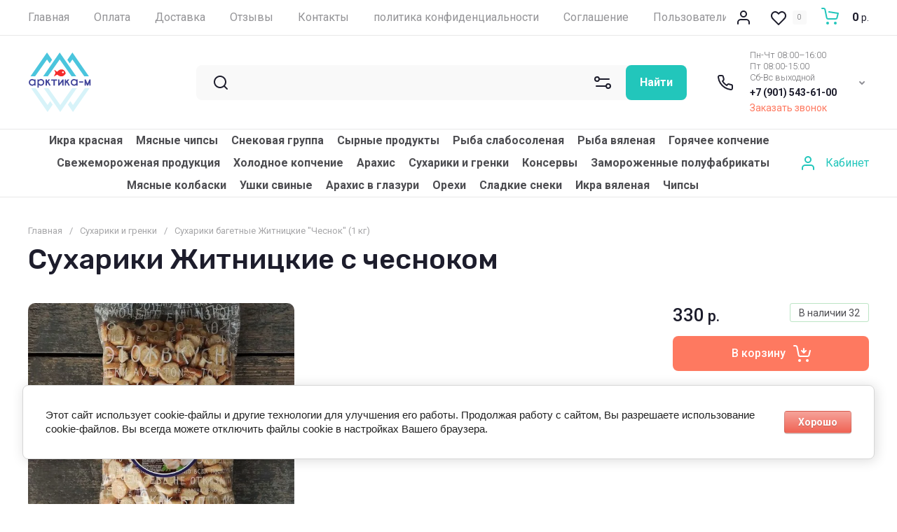

--- FILE ---
content_type: text/css
request_url: https://arctica-m.ru/t/v6692/images/css/dop_styles.scss.css
body_size: 2854
content:
@media (max-width: 480px) {
  .folders-block {
    padding-left: 20px;
    padding-right: 10px; }

  .folders-block__body .folders-block__item {
    width: calc(33% - 10px);
    margin: 0 4px 20px; }

  .folders-block__item:nth-child(n + 7) {
    display: block; } }

.opt_price {
  display: flex;
  width: 100%;
  justify-content: space-between;
  margin-bottom: 20px;
  align-items: center; }
  @media (max-width: 480px) {
  .opt_price {
    font-size: 14px; } }
  .opt_price .title {
    font-size: 14px; }
  .opt_price .product-price .price-old span strong {
    text-decoration: none; }

.form-additional__top .price-old {
  font-size: 22px; }
  .form-additional__top .price-old span {
    font-size: 18px; }

.shop-btns .mobile-login-btn {
  display: flex; }

.product-list.list .opt_price {
  flex-direction: column;
  align-items: flex-start; }

.step_work {
  margin-bottom: 30px; }
  .step_work .step_work_inner {
    max-width: 1400px;
    margin: 0 auto;
    padding: 10px 0; }
  .step_work .step_work_inner > .title {
    color: #fff;
    text-align: left;
    font-size: 40px;
    font-family: var(--font2);
    font-weight: var(--font2_500);
    padding: 10px 0 20px; }
    @media (max-width: 1440px) {
    .step_work .step_work_inner > .title {
      text-align: center; } }
    @media (max-width: 640px) {
    .step_work .step_work_inner > .title {
      font-size: 30px; } }
  .step_work .step_work_inner .items {
    display: flex;
    flex-wrap: wrap;
    justify-content: space-around;
    text-align: center; }
    .step_work .step_work_inner .items .item {
      width: calc(16.6% - 20px);
      transition: all 0.4s linear; }
      @media (max-width: 960px) {
    .step_work .step_work_inner .items .item {
      width: calc(50% - 20px); } }
      @media (max-width: 560px) {
    .step_work .step_work_inner .items .item {
      width: calc(100% - 20px);
      display: flex;
      flex-direction: row; } }
      .step_work .step_work_inner .items .item .num {
        margin-right: 15px;
        padding: 15px;
        text-align: center;
        box-sizing: border-box;
        position: relative;
        height: 64px;
        border-radius: 50%;
        font-size: 29px;
        line-height: 1.25;
        text-shadow: 0 1px 0 #dbed14;
        font-family: 'Roboto', Arial, sans-serif;
        font-weight: 900;
        background-color: #fe7960;
        box-shadow: 0 4px 5px rgba(0, 0, 0, 0.12);
        background: linear-gradient(#fe7960, #db3e21);
        -webkit-box-flex: 0;
        -webkit-flex: 0 0 64px;
        -moz-box-flex: 0;
        flex: 0 0 64px;
        color: #fff;
        width: 80px;
        height: 80px;
        font-size: 40px;
        line-height: 50px;
        margin: 0 auto 30px;
        transition: all 0.4s linear; }
        @media (max-width: 560px) {
    .step_work .step_work_inner .items .item .num {
      width: 50px;
      height: 50px;
      font-size: 26px;
      line-height: 13px;
      margin-bottom: 10px;
      flex: 0 0 44px;
      height: 44px; } }
        .step_work .step_work_inner .items .item .num:before {
          position: absolute;
          display: block;
          content: "";
          left: -5px;
          right: -5px;
          top: -5px;
          bottom: -5px;
          border-radius: 50%;
          z-index: -1;
          background: rgba(255, 255, 255, 0.17); }
        .step_work .step_work_inner .items .item .num:after {
          position: absolute;
          width: 150%;
          display: none;
          height: 8px;
          background: url(data:image/svg+xml,%3Csvg%20version%3D%221.1%22%20baseProfile%3D%22full%22%20xmlns%3D%22http%3A%2F%2Fwww.w3.org%2F2000%2Fsvg%22%20xmlns%3Axlink%3D%22http%3A%2F%2Fwww.w3.org%2F1999%2Fxlink%22%20xmlns%3Aev%3D%22http%3A%2F%2Fwww.w3.org%2F2001%2Fxml-events%22%20xml%3Aspace%3D%22preserve%22%20x%3D%220px%22%20y%3D%220px%22%20width%3D%22112px%22%20height%3D%228px%22%20%20viewBox%3D%220%200%20112%208%22%20preserveAspectRatio%3D%22none%22%20shape-rendering%3D%22geometricPrecision%22%3E%22%3Cpath%20fill%3D%22%23b9cc10%22%20d%3D%22M694%2C1493a4%2C4%2C0%2C1%2C1-4%2C4A4%2C4%2C0%2C0%2C1%2C694%2C1493Zm13%2C0a4%2C4%2C0%2C1%2C1-4%2C4A4%2C4%2C0%2C0%2C1%2C707%2C1493Zm13%2C0a4%2C4%2C0%2C1%2C1-4%2C4A4%2C4%2C0%2C0%2C1%2C720%2C1493Zm13%2C0a4%2C4%2C0%2C1%2C1-4%2C4A4%2C4%2C0%2C0%2C1%2C733%2C1493Zm13%2C0a4%2C4%2C0%2C1%2C1-4%2C4A4%2C4%2C0%2C0%2C1%2C746%2C1493Zm13%2C0a4%2C4%2C0%2C1%2C1-4%2C4A4%2C4%2C0%2C0%2C1%2C759%2C1493Zm13%2C0a4%2C4%2C0%2C1%2C1-4%2C4A4%2C4%2C0%2C0%2C1%2C772%2C1493Zm13%2C0a4%2C4%2C0%2C1%2C1-4%2C4A4%2C4%2C0%2C0%2C1%2C785%2C1493Zm13%2C0a4%2C4%2C0%2C1%2C1-4%2C4A4%2C4%2C0%2C0%2C1%2C798%2C1493Z%22%20transform%3D%22translate%28-690%20-1493%29%22%3E%3C%2Fpath%3E%3C%2Fsvg%3E) left top no-repeat;
          content: "";
          left: 122px;
          top: 54px; }
        .step_work .step_work_inner .items .item .num img {
          padding: 10px;
          width: 100%;
          height: 100%;
          object-fit: contain; }
      .step_work .step_work_inner .items .item .item-iiner {
        margin-left: 15px; }
        .step_work .step_work_inner .items .item .item-iiner .title {
          color: #fe7960;
          text-align: center;
          font-size: 22px;
          font-family: var(--font2);
          font-weight: var(--font2_500);
          padding: 0 0 20px; }
          @media (max-width: 560px) {
    .step_work .step_work_inner .items .item .item-iiner .title {
      font-size: 20px;
      padding-bottom: 5px;
      text-align: left; } }
        .step_work .step_work_inner .items .item .item-iiner .body {
          color: #fff;
          text-align: center;
          font-size: 17px;
          font-family: var(--font2);
          padding: 0 0 20px; }
          @media (max-width: 560px) {
    .step_work .step_work_inner .items .item .item-iiner .body {
      font-size: 16px;
      text-align: left; } }

.default-steps-ver7 {
  background: #fff;
  padding: 60px 0 50px; }

@media (max-width: 960px) {
  .default-steps-ver7 {
    padding: 35px 0 25px; } }

@media (max-width: 730px) {
  .default-steps-ver7 {
    padding: 0 15px; } }

@media (max-width: 640px) {
  .default-steps-ver7 {
    padding: 35px 15px 25px; } }

@media (max-width: 400px) {
  .default-steps-ver7 {
    padding: 30px 15px 25px; } }

.default-steps-ver7--title {
  color: #333;
  font-size: 28px;
  font-family: 'Roboto', Arial, sans-serif;
  font-weight: 700;
  padding-bottom: 30px;
  text-align: center; }

@media (max-width: 960px) {
  .default-steps-ver7--title {
    font-size: 26px; } }

@media (max-width: 640px) {
  .default-steps-ver7--title {
    font-size: 24px; } }

@media (max-width: 480px) {
  .default-steps-ver7--title {
    font-size: 22px;
    padding-bottom: 25px; } }

@media (max-width: 400px) {
  .default-steps-ver7--title {
    font-size: 20px; } }

.default-steps-ver7--inner {
  font-size: 0;
  display: -moz-box;
  display: -webkit-box;
  display: -webkit-flex;
  display: -moz-flex;
  display: -ms-flexbox;
  display: flex;
  -webkit-flex-wrap: wrap;
  -moz-flex-wrap: wrap;
  -ms-flex-wrap: wrap;
  flex-wrap: wrap; }

.default-steps-ver7--item {
  text-align: center;
  padding: 0 14px;
  box-sizing: border-box;
  position: relative;
  -webkit-box-flex: 1;
  -webkit-flex: 1 0 16%;
  -moz-box-flex: 1;
  -moz-flex: 1 0 16%;
  -ms-flex: 1 0 16%;
  flex: 1 0 16%;
  max-width: 16%; }

@media (max-width: 790px) {
  .default-steps-ver7--item {
    display: -moz-box;
    display: -webkit-box;
    display: -webkit-flex;
    display: -moz-flex;
    display: -ms-flexbox;
    display: flex;
    -webkit-box-align: center;
    -ms-flex-align: center;
    -webkit-align-items: center;
    -moz-align-items: center;
    align-items: center;
    -webkit-box-flex: 1;
    -webkit-flex: 1 0 50%;
    -moz-box-flex: 1;
    -moz-flex: 1 0 50%;
    -ms-flex: 1 0 50%;
    flex: 1 0 50%;
    padding: 0 15px;
    max-width: 50%; } }

@media (max-width: 460px) {
  .default-steps-ver7--item {
    display: -moz-box;
    display: -webkit-box;
    display: -webkit-flex;
    display: -moz-flex;
    display: -ms-flexbox;
    display: flex;
    -webkit-box-align: center;
    -ms-flex-align: center;
    -webkit-align-items: center;
    -moz-align-items: center;
    align-items: center;
    -webkit-box-flex: 1;
    -webkit-flex: 1 0 100%;
    -moz-box-flex: 1;
    -moz-flex: 1 0 100%;
    -ms-flex: 1 0 100%;
    flex: 1 0 100%;
    max-width: 100%;
    padding: 0 35px; } }

.default-steps-ver7--item:before {
  position: absolute;
  display: block;
  content: "";
  width: 23px;
  height: 18px;
  top: 36px;
  left: -17px;
  background: url("data:image/svg+xml,%3Csvg%20version%3D%221.1%22%20baseProfile%3D%22full%22%20xmlns%3D%22http%3A%2F%2Fwww.w3.org%2F2000%2Fsvg%22%20xmlns%3Axlink%3D%22http%3A%2F%2Fwww.w3.org%2F1999%2Fxlink%22%20xmlns%3Aev%3D%22http%3A%2F%2Fwww.w3.org%2F2001%2Fxml-events%22%20xml%3Aspace%3D%22preserve%22%20x%3D%220px%22%20y%3D%220px%22%20width%3D%2223px%22%20height%3D%2218px%22%20%20viewBox%3D%220%200%2023%2018%22%20preserveAspectRatio%3D%22none%22%20shape-rendering%3D%22geometricPrecision%22%3E%22%3Cpath%20fill%3D%22%23d6d6d6%22%20d%3D%22M133.517%2C134.878l-7.645-7.713a1.406%2C1.406%2C0%2C0%2C0-2%2C0%2C1.437%2C1.437%2C0%2C0%2C0%2C0%2C2.02l5.228%2C5.274h-17a1.429%2C1.429%2C0%2C0%2C0%2C0%2C2.857h17l-5.228%2C5.274a1.437%2C1.437%2C0%2C0%2C0%2C0%2C2.02%2C1.405%2C1.405%2C0%2C0%2C0%2C2%2C0l7.645-7.712A1.437%2C1.437%2C0%2C0%2C0%2C133.517%2C134.878Z%22%20transform%3D%22translate%28-110.688%20-126.75%29%22%3E%3C%2Fpath%3E%3C%2Fsvg%3E") left top no-repeat; }

@media (max-width: 790px) {
  .default-steps-ver7--item:before {
    display: none; } }

.default-steps-ver7--item:first-child:before {
  display: none; }

.default-steps-ver7--item:last-child:before {
  left: -12px; }

.default-steps-ver7--item-pic {
  display: inline-block;
  box-sizing: border-box;
  width: 90px;
  height: 90px;
  padding: 15px;
  border: 2px solid #ea6a45;
  border-radius: 50%;
  position: relative;
  margin-bottom: 15px;
  text-align: center;
  margin: 0 auto 15px;
  display: -moz-box;
  display: -webkit-box;
  display: -webkit-flex;
  display: -moz-flex;
  display: -ms-flexbox;
  display: flex;
  -webkit-box-align: center;
  -ms-flex-align: center;
  -webkit-align-items: center;
  -moz-align-items: center;
  align-items: center;
  -webkit-box-pack: center;
  -ms-flex-pack: center;
  -webkit-justify-content: center;
  -moz-justify-content: center;
  justify-content: center; }

@media (max-width: 960px) {
  .default-steps-ver7--item-pic {
    width: 75px;
    height: 75px; } }

@media (max-width: 790px) {
  .default-steps-ver7--item-pic {
    margin: 0 13px 15px 0;
    -webkit-box-flex: 0;
    -webkit-flex: 0 0 75px;
    -moz-box-flex: 0;
    -moz-flex: 0 0 75px;
    -ms-flex: 0 0 75px;
    flex: 0 0 75px; } }

.default-steps-ver7--item-pic svg path {
  fill: #6a6a6a; }

.default-steps-ver7--item-num {
  position: absolute;
  width: 29px;
  height: 25px;
  border-radius: 50%;
  background: #ea6a45;
  color: #fff;
  font-size: 18px;
  font-family: 'Roboto', Arial, sans-serif;
  font-weight: 700;
  text-align: center;
  top: 28px;
  left: -15px;
  padding-top: 4px; }

@media (max-width: 960px) {
  .default-steps-ver7--item-num {
    width: 24px;
    height: 21px;
    padding-top: 3px;
    font-size: 15px;
    top: 25px;
    left: -12px; } }

.default-steps-ver7--item-title {
  color: #333;
  font-size: 16px;
  font-family: 'Roboto', Arial, sans-serif;
  font-weight: 700; }

@media (max-width: 960px) {
  .default-steps-ver7--item-title {
    font-size: 14px; } }

@media (max-width: 730px) {
  .default-steps-ver7--item-title {
    -webkit-box-flex: 1;
    -webkit-flex: 1 0 0%;
    -moz-box-flex: 1;
    -moz-flex: 1 0 0%;
    -ms-flex: 1 0 0%;
    flex: 1 0 0%;
    text-align: left; } }

.default-steps-ver7--item:last-child .default-steps-ver7--item-pic {
  background: #ea6a45; }

.default-steps-ver7--item:last-child .default-steps-ver7--item-pic svg path {
  fill: #fff; }

.default-steps-ver7--item:last-child .default-steps-ver7--item-num {
  display: none; }

.default-steps-ver7--item-num {
  height: 29px; }
  @media (max-width: 960px) {
  .default-steps-ver7--item-num {
    height: 24px; } }


--- FILE ---
content_type: text/css
request_url: https://arctica-m.ru/g/templates/shop2/2.130.2/130-34/themes/theme15/colors.css
body_size: 3329
content:
:root {

    /*----------Primary----------*/
        --Primary: #22C6BB;
        --Primary_1: rgba(34, 198, 187, .1);
        --Primary_2: rgba(34, 198, 187, .2);
        --Primary_4: rgba(34, 198, 187, .4);
        --Primary_6: rgba(34, 198, 187, .6);
        --Primary_8: rgba(34, 198, 187, .8);
    
        --gr_primary: var(--Primary);
        --gr_primary_1: var(--Primary_1);
        --gr_primary_2: var(--Primary_2);
        --gr_primary_4: var(--Primary_4);
        --gr_primary_6: var(--Primary_6);
        --gr_primary_8: var(--Primary_8);
    
        --on_gr_primary_text: #fff;
        --on_gr_primary_text_7: rgba(255, 255, 255, .7);
        --on_gr_primary_text_dark: #2E2F38;
        --on_gr_primary_icon: #fff;
        --on_gr_primary_bg: #fff;
        --on_gr_primary_border: #fff;
        --on_gr_primary_border_1: rgba(255, 255, 255, .1);
    /*----------Primary----------*/
    
    
    /*----------Accent----------*/
        --Accent: #FE7960;
        --Accent_1: rgba(254, 121, 96, .1);
        --Accent_2: rgba(254, 121, 96, .2);
        --Accent_3: rgba(254, 121, 96, .3);
        --Accent_4: rgba(254, 121, 96, .4);
        --Accent_5: rgba(254, 121, 96, .5);
    
        --gr_accent: var(--Accent);
        --gr_accent_1: var(--Accent_1);
        --gr_accent_2: var(--Accent_2);
        --gr_accent_3: var(--Accent_3);
        --gr_accent_4: var(--Accent_4);
        --gr_accent_5: var(--Accent_5);
    
        --on_gr_accent_text: #fff;
        --on_gr_accent_text_3: rgba(255, 255, 255, .3);
        --on_gr_accent_text_6: rgba(255, 255, 255, .6);
        --on_gr_accent_text_8: rgba(255, 255, 255, .8);
        --on_gr_accent_icon: #fff;
        --on_gr_accent_bg: #fff;
    /*----------Accent----------*/
    
    /*----------BgWhite----------*//*на цветовых не меняеться*/
        --gr_bg_white: #fff;

        --gr_bg_white_acc_text: #1D1D2C;
        --gr_bg_white_acc_text_6: rgba(29, 29, 44, .6);
        --gr_bg_white_acc_text_8: rgba(29, 29, 44, .8);

        --gr_bg_white_sec_text: #4D4D51;
        --gr_bg_white_sec_text_6: rgba(77, 77, 81, .6);
        --gr_bg_white_sec_text_8: rgba(77, 77, 81, .8);

        --gr_bg_white_icon: #1D1D2C;
        --gr_bg_white_icon_2: rgba(29, 29, 44, .2);

        --gr_bg_white_border: #000;
        --gr_bg_white_border_15: rgba(0, 0, 0, .15);

    /*----------BgWhite----------*/

    /*-----------BgDark----------*//*на цветовых не меняеться*/
        --gr_bg_dark: #282C2E;
        --gr_bg_dark_color: #fff;
        --gr_bg_dark_color_1: rgba(255, 255, 255, .1);
        --gr_bg_dark_color_15: rgba(255, 255, 255, .15);
        --gr_bg_dark_color_8: rgba(255, 255, 255, .8);
    /*-----------BgDark----------*/

    /*----------BgSec----------*/
        --gr_bg_sec: #F9F9F9;
    /*----------BgSec----------*/
    
    /*----------Background----------*/
        --gr_bg: #ffffff;
    
        --on_gr_bg_acc_text: #1D1D2C;
        --on_gr_bg_acc_text_2: rgba(29, 29, 44, .2);
        --on_gr_bg_acc_text_4: rgba(29, 29, 44, .4);
        --on_gr_bg_acc_text_5: rgba(29, 29, 44, .5);
        --on_gr_bg_acc_text_6: rgba(29, 29, 44, .6);
        --on_gr_bg_acc_text_7: rgba(29, 29, 44, .7);
    
        --on_gr_bg_sec_text: #4D4D51;
        --on_gr_bg_sec_text_4: rgba(77, 77, 81, .4);
        --on_gr_bg_sec_text_5: rgba(77, 77, 81, .5);
        --on_gr_bg_sec_text_6: rgba(77, 77, 81, .6);
        --on_gr_bg_sec_text_7: rgba(77, 77, 81, .7);
        --on_gr_bg_sec_text_8: rgba(77, 77, 81, .8);
    
        --on_gr_bg_icon: #1D1D2C;
        --on_gr_bg_icon_2: rgba(29, 29, 44, .2);
        --on_gr_bg_icon_4: rgba(29, 29, 44, .4);
        --on_gr_bg_icon_5: rgba(29, 29, 44, .5);
        --on_gr_bg_icon_6: rgba(29, 29, 44, .6);
    
        --on_gr_bg_border: #1D1D2C;
        --on_gr_bg_border_1: rgba(29, 29, 44, .1);
        --on_gr_bg_border_15: rgba(29, 29, 44, .15);
        --on_gr_bg_border_4: rgba(29, 29, 44, .4);
    
        --on_gr_bg_bg: #fff;
        --on_gr_bg_bg_1: rgba(255, 255, 255, .1);
        --on_gr_bg_bg_8: rgba(255, 255, 255, .8);

        --on_gr_bg_link: var(--gr_accent);
        --on_gr_bg_link_5: var(--gr_accent_5);
    /*----------Background----------*/

    /*------------Footer------------*//*подвал завязан отдельно*/
        --gr_footer_bg: #EDEDED;

        --gr_footer_text: #1D1D2C;
        --gr_footer_text_8: rgba(29, 29, 44, .8);

        --gr_footer_icon: #1D1D2C;

        --gr_footer_border: #1D1D2C;
        --gr_footer_border_15: rgba(29, 29, 44, .15);
    /*------------Footer------------*/
    
    /*------------Forms------------*/
    	--gr_input_bg: #F2F4F8;
    	--gr_input_bg_05: rgba(242, 244, 248, .05);
    	--gr_input_bg_1: rgba(242, 244, 248, .1);
    	--gr_input_bg_2: rgba(242, 244, 248, .2);
    /*------------Forms------------*/

    /*----------overlay----------*/

        --gr_overlay: #000;
        --gr_overlay_3: rgba(0, 0, 0, 0.3);
        --gr_overlay_6: rgba(0, 0, 0, 0.6);
    /*----------overlay----------*/
    
    /*----------Закругления----------*/
        --gr_big_radius: 12px;
        --gr_wrap_radius: 10px;
        --gr_inner_radius: 8px;
        --gr_medium_radius: 6px;
        --gr_small_radius: 3px;
    
        --gr_btn_radius: 8px;
        --gr_icon_btn_radius: 8px;
        
        --gr_mini_btn_radius: 3px;
    
        --gr_form_radius: 8px;
        --gr_checkbox_radius: 6px;
    /*----------Закругления----------*/
    
    /*----------Кнопки с текстом----------*/
        /*Кнопка 1*/
            --gr_btn_1_text: var(--on_gr_primary_text);
            --gr_btn_1_text_h: var(--on_gr_primary_text);
            --gr_btn_1_text_a: rgba(255,255,255,.7);
    
            --gr_btn_1_icon: var(--on_gr_primary_icon);
            --gr_btn_1_icon_h: var(--on_gr_primary_icon);
            --gr_btn_1_icon_a: rgba(255,255,255,.7);
    
        /*Кнопка 2*/
            --gr_btn_2_text: var(--on_gr_accent_text);
            --gr_btn_2_text_h: var(--on_gr_accent_text);
            --gr_btn_2_text_a: rgba(255,255,255,.7);
    
            --gr_btn_2_icon: var(--on_gr_accent_icon);
            --gr_btn_2_icon_h: var(--on_gr_accent_icon);
            --gr_btn_2_icon_a: rgba(255,255,255,.7);
    
        /*Кнопка 3*/
            --gr_btn_3_text: var(--gr_accent);
            --gr_btn_3_text_h: var(--on_gr_accent_text);
            --gr_btn_3_text_a: var(--on_gr_accent_text);
    
            --gr_btn_3_icon: var(--gr_accent);
            --gr_btn_3_icon_h: var(--on_gr_accent_text);
            --gr_btn_3_icon_a: var(--on_gr_accent_text);
    /*----------Кнопки с текстом----------*/
    
    
    /*----------Кнопки только с иконкой----------*/
        /*Кнопка 1*/
            --gr_icon_btn_1_icon: var(--on_gr_accent_icon);
            --gr_icon_btn_1_icon_h: var(--on_gr_primary_icon);
            --gr_icon_btn_1_icon_a: var(--on_gr_primary_icon);
    
            --gr_icon_btn_1_bg: var(--gr_accent);
            --gr_icon_btn_1_bg_h: var(--gr_primary);
            --gr_icon_btn_1_bg_a: var(--gr_primary);
    
            --gr_icon_btn_1_border: transparent;
            --gr_icon_btn_1_border_h: transparent;
            --gr_icon_btn_1_border_a: transparent;
    
        /*Кнопка 2*/
            --gr_icon_btn_2_icon: var(--on_gr_bg_icon);
            --gr_icon_btn_2_icon_h: var(--on_gr_primary_icon);
            --gr_icon_btn_2_icon_a: var(--on_gr_primary_icon);
    
            --gr_icon_btn_2_bg: var(--gr_bg_sec);
            --gr_icon_btn_2_bg_h: var(--gr_primary);
            --gr_icon_btn_2_bg_a: var(--gr_primary);
    
        /*Кнопка 3*/
            --gr_icon_btn_3_icon: var(--on_gr_bg_icon);
            --gr_icon_btn_3_icon_h: var(--gr_accent);
            --gr_icon_btn_3_icon_a: var(--gr_accent_5);
    
            --gr_icon_btn_3_bg: transparent;
            --gr_icon_btn_3_bg_h: transparent;
            --gr_icon_btn_3_bg_a: transparent;
    /*----------Кнопки только с иконкой----------*/
    
    
    /*----------Тени----------*/
        --gr_shadow_1: 0 4px 8px rgba(0, 0, 0, 0.1);
        --gr_shadow_2: 0px 4px 30px var(--gr_accent_3);
    /*----------Тени----------*/
    
    
    /*----------Жирность шрифтов----------*/
        --font1_100: 100;
        --font1_200: 200;
        --font1_300: 300;
        --font1_400: 400;
        --font1_500: 500;
        --font1_600: 600;
        --font1_700: 700;
        --font1_800: 800;
        --font1_900: 900;
    
        --font2_100: 100;
        --font2_200: 200;
        --font2_300: 300;
        --font2_400: 400;
        --font2_500: 500;
        --font2_600: 600;
        --font2_700: 700;
        --font2_800: 800;
        --font2_900: 900;
    /*----------Жирность шрифтов----------*/
    
    
    /*----------Системные цвета----------*/
        --gr_btn_overlay_15: rgba(255,255,255, .15);
        --gr_btn_overlay_a_05: rgba(0,0,0, .05);
        
        --gr_product_img_overlay: rgba(0,0,0, .03);
    
        --gr_bg_overlay_a_5: rgba(0,0,0, .35);
    
        --tableBorder: #afafaf;
        --tableThBackground: #FF604E;
        --tableThColor: #ffffff;
    
        --gr_tooltip: #2E2F38;
        --on_gr_tooltip: #ffffff;
    
        --gr_disable: #EFEFEF;
        --on_gr_disable: #B6B7BA;
    
        --gr_error: #FF604E;
        --gr_error_1: rgba(255, 96, 78, .1);
        --gr_error_15: rgba(255, 96, 78, .15);
        --gr_error_2: rgba(255, 96, 78, .2);
        --on_gr_error: #FFFFFF;
    
        --gr_success: #5ABF70;
        --gr_success_4: rgba(90, 191, 112, .4);
        --gr_success_2: rgba(90, 191, 112, .2);
        --on_gr_success: #FFFFFF;
        --on_gr_success_4: var(--on_gr_bg_acc_text);
    
        --gr_attention: #FFD043;
        --gr_attention_4: rgba(255, 208, 67, .4);
        --on_gr_attention: #171718;
        --on_gr_attention_4: var(--on_gr_bg_acc_text);
    
        --gr_white: #ffffff;
        --gr_dark: #000;
    /*----------Системные цвета----------*/
    
        --noImageDefault: url('data:image/svg+xml;charset=utf-8,<svg xmlns="http://www.w3.org/2000/svg" xmlns:xlink="http://www.w3.org/1999/xlink" xmlns:ev="http://www.w3.org/2001/xml-events" version="1.1" baseProfile="full" xml:space="preserve" x="0px" y="0px" width="82px" height="68px" viewBox="0 0 82 68" preserveAspectRatio="none" shape-rendering="geometricPrecision"><path fill="rgb(182, 183, 186)" d="M70.346,9.116 L11.654,9.116 C10.462,9.116 9.496,10.079 9.496,11.267 L9.496,43.805 C9.496,43.830 9.502,43.853 9.503,43.877 C9.473,44.445 9.663,45.023 10.086,45.468 C10.904,46.331 12.270,46.370 13.136,45.553 L25.846,33.566 L38.291,44.679 C38.990,45.304 40.015,45.406 40.825,44.931 L51.419,38.721 L61.787,46.929 C62.184,47.243 62.657,47.396 63.127,47.396 C63.763,47.396 64.393,47.117 64.819,46.582 C65.560,45.651 65.404,44.298 64.471,43.559 L52.943,34.433 C52.244,33.879 51.277,33.812 50.507,34.263 L39.996,40.425 L27.246,29.039 C26.409,28.292 25.139,28.309 24.324,29.079 L13.811,38.993 L13.811,13.419 L68.189,13.419 L68.189,54.579 L13.811,54.579 L13.811,51.981 C13.811,50.793 12.846,49.829 11.654,49.829 C10.462,49.829 9.496,50.793 9.496,51.981 L9.496,56.731 C9.496,57.920 10.462,58.883 11.654,58.883 L70.346,58.883 C71.538,58.883 72.504,57.920 72.504,56.731 L72.504,11.267 C72.504,10.079 71.538,9.116 70.346,9.116 ZM77.359,0.001 L4.641,0.001 C2.083,0.001 0.001,2.059 0.001,4.589 L0.001,63.409 C0.001,65.939 2.083,67.997 4.641,67.997 L77.359,67.997 C79.917,67.997 81.999,65.939 81.999,63.409 L81.999,4.589 C81.999,2.059 79.917,0.001 77.359,0.001 ZM77.683,63.409 C77.683,63.566 77.538,63.694 77.359,63.694 L4.641,63.694 C4.462,63.694 4.317,63.566 4.317,63.409 L4.317,4.589 C4.317,4.432 4.462,4.304 4.641,4.304 L77.359,4.304 C77.538,4.304 77.683,4.432 77.683,4.589 L77.683,63.409 ZM34.273,25.524 C34.273,29.152 37.234,32.104 40.872,32.104 C44.510,32.104 47.470,29.152 47.470,25.524 C47.470,21.896 44.510,18.944 40.872,18.944 C37.234,18.944 34.273,21.896 34.273,25.524 ZM43.155,25.524 C43.155,26.779 42.131,27.800 40.872,27.800 C39.613,27.800 38.589,26.779 38.589,25.524 C38.589,24.268 39.613,23.247 40.872,23.247 C42.131,23.247 43.155,24.268 43.155,25.524 Z"/></svg>') 50% no-repeat var(--gr_disable);
    }

--- FILE ---
content_type: text/css
request_url: https://arctica-m.ru/t/v6692/images/css/bdr_addons.scss.css
body_size: 389
content:
.folders-block__item:nth-child(n + 9) {
  display: block; }

.site-main__main_left {
  display: none; }

.bottom-menu-wrap {
  width: 12%; }

.header-bottom__inner {
  height: auto; }

.header-panel {
  width: 80%; }

.bottom-contacts__address {
  padding: 0 0 12px 36px; }

.folders-block__bottom_pan {
  display: none;
  margin-bottom: 10px; }

.folders-block {
  border-bottom: none;
  margin-bottom: 10px; }

.default-steps-ver7 {
  padding: 10px 0 50px; }

.default-steps-ver7--inner {
  justify-content: center; }

.cat-menu > li > a {
  height: auto;
  padding: 6px 9.5px; }

.cat-menu {
  justify-content: center;
  display: flex;
  flex-wrap: wrap; }

.folders-block__item:nth-child(n + 7) {
  display: block; }

@media (min-width: 1025px) {
  .bottom-contacts {
    width: 30%; }

  .bottom-menu-wrap {
    width: 20%; } }

@media (max-width: 768px) and (min-width: 481px) {
  .default-steps-ver7--item {
    max-width: 41%; } }

.text-block__more {
  display: none; }

.block_in_main:last-child {
  padding-bottom: 20px; }

.folders-block__item_image img {
  object-fit: cover; }

.main-slider {
  margin-top: 30px; }


--- FILE ---
content_type: text/javascript
request_url: https://counter.megagroup.ru/4e2c278fe27f7ee4377684ed4d44446f.js?r=&s=1280*720*24&u=https%3A%2F%2Farctica-m.ru%2Fmagazin%2Fproduct%2Fsuhariki-zhitnickie-s-chesnokom&t=%D0%A1%D1%83%D1%85%D0%B0%D1%80%D0%B8%D0%BA%D0%B8%20%D0%96%D0%B8%D1%82%D0%BD%D0%B8%D1%86%D0%BA%D0%B8%D0%B5%20%D1%81%20%D1%87%D0%B5%D1%81%D0%BD%D0%BE%D0%BA%D0%BE%D0%BC&fv=0,0&en=1&rld=0&fr=0&callback=_sntnl1769894680842&1769894680842
body_size: 96
content:
//:1
_sntnl1769894680842({date:"Sat, 31 Jan 2026 21:24:40 GMT", res:"1"})

--- FILE ---
content_type: image/svg+xml
request_url: https://arctica-m.ru/thumb/2/DJlnGl0Y5m5sLKuRIP7vjw/90r/d/logotizer_5221180_61507.svg
body_size: 1551
content:
<svg height="213.5" version="1.1" width="223.45833618164068" xmlns="http://www.w3.org/2000/svg" xmlns:xlink="http://www.w3.org/1999/xlink" style="overflow: hidden; position: relative;" viewBox="195.77083190917966 132.75 223.45833618164068 213.5" preserveAspectRatio="xMinYMin" id="main_svg"><desc style="-webkit-tap-highlight-color: rgba(0, 0, 0, 0);">Created with Logotizer</desc><defs style="-webkit-tap-highlight-color: rgba(0, 0, 0, 0);"></defs><path fill="#4bc5dd" stroke="none" d="M56.321,77.839L62,69.538L50,52L11,109H21.92L50,68.788L56.321,77.839ZM110,52L98,69.538L103.679,77.839L110,68.788L138.08,109H149L110,52ZM41,109H51.92L80,68.788L108.08,109H119L80,52L41,109Z" stroke-width="0" opacity="1" transform="matrix(1.5,0,0,1.5,188,54.75)" style="-webkit-tap-highlight-color: rgba(0, 0, 0, 0); opacity: 1;"></path><path fill="#d7f3f9" stroke="none" d="M56.321,77.839L62,69.538L50,52L11,109H21.92L50,68.788L56.321,77.839ZM110,52L98,69.538L103.679,77.839L110,68.788L138.08,109H149L110,52ZM41,109H51.92L80,68.788L108.08,109H119L80,52L41,109Z" stroke-width="0" opacity="1" transform="matrix(-1.5,0,0,-1.5,430,424.25)" style="-webkit-tap-highlight-color: rgba(0, 0, 0, 0); opacity: 1;"></path><path fill="#f52b2b" stroke="none" d="M150,81C136.3,29.1,89.6,24.4,54.2,60.5C51.5,63.5,48.2,65.4,45,63L20.5,44.4C17.3,42,15.6,43.199999999999996,16.7,47L28,74C29.3,77.8,28.4,82.9,26.8,86.9S12.8,115,12.8,115C11.3,118.7,13,120.2,16.6,118.4L47,101C50.6,99.1,54.7,102.3,57.7,105C72.3,117.8,114.6,136.9,144.2,95.4C146.5,92.10000000000001,151,84.9,150,81ZM118,83C111.9,83,107,78.1,107,72S111.9,61,118,61S129,65.9,129,72S124.1,83,118,83Z" stroke-width="0" opacity="1" transform="matrix(0.3001,0,0,0.3001,284.1173,182.2039)" style="-webkit-tap-highlight-color: rgba(0, 0, 0, 0); opacity: 1;"></path><path fill="#41459a" stroke="none" d="M-118.52,-12.7Q-118.52,-18.23,-114.61,-22.14Q-110.71,-26.04,-105.18,-26.04Q-100.54,-26.04,-97.02,-22.43L-97.02,-24.12L-92.15,-24.12L-92.15,0.02L-97.02,0.02L-97.02,-3Q-100.54,0.63,-105.18,0.63Q-110.71,0.63,-114.61,-3.27Q-118.52,-7.17,-118.52,-12.7M-113.55,-12.7Q-113.55,-9.26,-111.1,-6.81Q-108.65,-4.36,-105.18,-4.36Q-101.73,-4.36,-99.27,-6.8Q-97.44,-8.65,-97.02,-10.92L-97.02,-14.48Q-97.44,-16.76,-99.27,-18.61Q-101.73,-21.05,-105.18,-21.05Q-108.65,-21.05,-111.1,-18.61Q-113.55,-16.17,-113.55,-12.7ZM-85.09,8.11L-85.09,-24.12L-80.24,-24.12L-80.24,-21.94Q-76.73,-26.06,-72.06,-26.06Q-66.53,-26.06,-62.63,-22.16Q-58.73,-18.26,-58.73,-12.73Q-58.73,-7.2,-62.63,-3.28Q-66.53,0.63,-72.06,0.63Q-76.73,0.63,-80.24,-3L-80.24,8.11L-85.09,8.11M-80.24,-10.83Q-79.8,-8.6,-77.97,-6.8Q-75.53,-4.36,-72.06,-4.36Q-68.59,-4.36,-66.14,-6.81Q-63.69,-9.26,-63.69,-12.73Q-63.69,-16.17,-66.14,-18.63Q-68.59,-21.09,-72.06,-21.09Q-75.53,-21.09,-77.97,-18.63Q-79.8,-16.83,-80.24,-14.6L-80.24,-10.83ZM-53.73,0L-53.73,-24.12L-48.86,-24.12L-48.86,-16.9L-42.65,-24.12L-36.44,-24.12L-42.98,-16.05L-33.88,0L-39.65,0L-46.28,-12.14L-48.86,-9.28L-48.86,0L-53.73,0ZM-32.05,-19.24L-32.05,-24.12L-9.69,-24.12L-9.69,-19.24L-18.46,-19.24L-18.46,0L-23.29,0L-23.29,-19.24L-32.05,-19.24ZM-5.19,0L-5.19,-24.12L-0.34,-24.12L-0.34,-9.07L11.05,-24.12L15.29,-24.12L15.29,0L10.46,0L10.46,-15.26L-0.34,-1.01L-0.34,0L-5.19,0ZM20.33,0L20.33,-24.12L25.2,-24.12L25.2,-16.9L31.41,-24.12L37.63,-24.12L31.09,-16.05L40.18,0L34.41,0L27.78,-12.14L25.2,-9.28L25.2,0L20.33,0ZM42.81,-12.7Q42.81,-18.23,46.71,-22.14Q50.61,-26.04,56.14,-26.04Q60.78,-26.04,64.3,-22.43L64.3,-24.12L69.17,-24.12L69.17,0.02L64.3,0.02L64.3,-3Q60.78,0.63,56.14,0.63Q50.61,0.63,46.71,-3.27Q42.81,-7.17,42.81,-12.7M47.77,-12.7Q47.77,-9.26,50.22,-6.81Q52.67,-4.36,56.14,-4.36Q59.59,-4.36,62.05,-6.8Q63.88,-8.65,64.3,-10.92L64.3,-14.48Q63.88,-16.76,62.05,-18.61Q59.59,-21.05,56.14,-21.05Q52.67,-21.05,50.22,-18.61Q47.77,-16.17,47.77,-12.7ZM75.64,-11.84L75.64,-16.69L91.3,-16.69L91.3,-11.84L75.64,-11.84ZM96.38,0L96.38,-24.12L100.88,-24.12L107.87,-8.04L114.83,-24.12L119.33,-24.12L119.33,0L114.48,0L114.48,-10.88L109.77,0L105.92,0L101.23,-10.88L101.23,0L96.38,0Z" transform="matrix(0.92,0,0,0.92,307.5,251.6561)" style="-webkit-tap-highlight-color: rgba(0, 0, 0, 0);" stroke-width="1"></path></svg>
